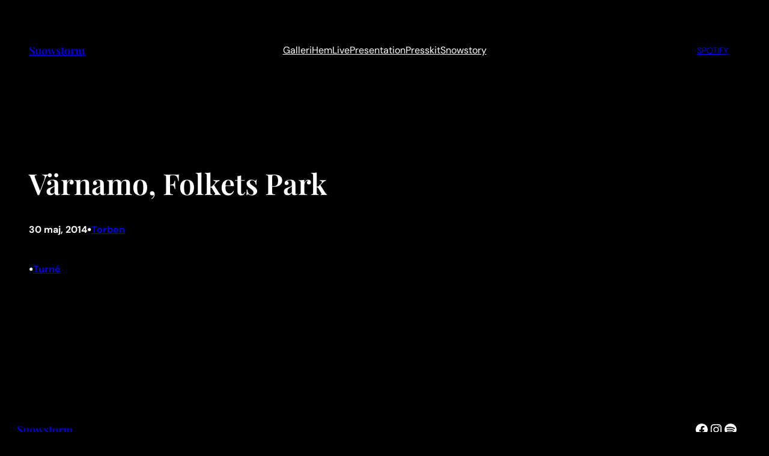

--- FILE ---
content_type: text/javascript
request_url: https://snowstorm.se/wp-content/plugins/superb-blocks/assets/js/dynamic-blocks/block-animations.js?ver=3.5.2
body_size: 10886
content:
(()=>{var t={3:()=>{!function(){if("function"==typeof window.Event)return!1;function t(t,e){e=e||{bubbles:!1,cancelable:!1};var n=document.createEvent("Event");return n.initEvent(t,e.bubbles,e.cancelable),n}t.prototype=window.Event.prototype,window.Event=t}()},406:()=>{!function(){"use strict";function t(r){if(!r)throw new Error("No options passed to Waypoint constructor");if(!r.element)throw new Error("No element option passed to Waypoint constructor");if(!r.handler)throw new Error("No handler option passed to Waypoint constructor");this.key="waypoint-"+e,this.options=t.Adapter.extend({},t.defaults,r),this.element=this.options.element,this.adapter=new t.Adapter(this.element),this.callback=r.handler,this.axis=this.options.horizontal?"horizontal":"vertical",this.enabled=this.options.enabled,this.triggerPoint=null,this.group=t.Group.findOrCreate({name:this.options.group,axis:this.axis}),this.context=t.Context.findOrCreateByElement(this.options.context),t.offsetAliases[this.options.offset]&&(this.options.offset=t.offsetAliases[this.options.offset]),this.group.add(this),this.context.add(this),n[this.key]=this,e+=1}var e=0,n={};t.prototype.queueTrigger=function(t){this.group.queueTrigger(this,t)},t.prototype.trigger=function(t){this.enabled&&this.callback&&this.callback.apply(this,t)},t.prototype.destroy=function(){this.context.remove(this),this.group.remove(this),delete n[this.key]},t.prototype.disable=function(){return this.enabled=!1,this},t.prototype.enable=function(){return this.context.refresh(),this.enabled=!0,this},t.prototype.next=function(){return this.group.next(this)},t.prototype.previous=function(){return this.group.previous(this)},t.invokeAll=function(t){var e=[];for(var r in n)e.push(n[r]);for(var i=0,a=e.length;a>i;i++)e[i][t]()},t.destroyAll=function(){t.invokeAll("destroy")},t.disableAll=function(){t.invokeAll("disable")},t.enableAll=function(){for(var e in t.Context.refreshAll(),n)n[e].enabled=!0;return this},t.refreshAll=function(){t.Context.refreshAll()},t.viewportHeight=function(){return window.innerHeight||document.documentElement.clientHeight},t.viewportWidth=function(){return document.documentElement.clientWidth},t.adapters=[],t.defaults={context:window,continuous:!0,enabled:!0,group:"default",horizontal:!1,offset:0},t.offsetAliases={"bottom-in-view":function(){return this.context.innerHeight()-this.adapter.outerHeight()},"right-in-view":function(){return this.context.innerWidth()-this.adapter.outerWidth()}},window.Waypoint=t}(),function(){"use strict";function t(t){window.setTimeout(t,1e3/60)}function e(t){this.element=t,this.Adapter=i.Adapter,this.adapter=new this.Adapter(t),this.key="waypoint-context-"+n,this.didScroll=!1,this.didResize=!1,this.oldScroll={x:this.adapter.scrollLeft(),y:this.adapter.scrollTop()},this.waypoints={vertical:{},horizontal:{}},t.waypointContextKey=this.key,r[t.waypointContextKey]=this,n+=1,i.windowContext||(i.windowContext=!0,i.windowContext=new e(window)),this.createThrottledScrollHandler(),this.createThrottledResizeHandler()}var n=0,r={},i=window.Waypoint,a=window.onload;e.prototype.add=function(t){var e=t.options.horizontal?"horizontal":"vertical";this.waypoints[e][t.key]=t,this.refresh()},e.prototype.checkEmpty=function(){var t=this.Adapter.isEmptyObject(this.waypoints.horizontal),e=this.Adapter.isEmptyObject(this.waypoints.vertical),n=this.element==this.element.window;t&&e&&!n&&(this.adapter.off(".waypoints"),delete r[this.key])},e.prototype.createThrottledResizeHandler=function(){function t(){e.handleResize(),e.didResize=!1}var e=this;this.adapter.on("resize.waypoints",(function(){e.didResize||(e.didResize=!0,i.requestAnimationFrame(t))}))},e.prototype.createThrottledScrollHandler=function(){function t(){e.handleScroll(),e.didScroll=!1}var e=this;this.adapter.on("scroll.waypoints",(function(){(!e.didScroll||i.isTouch)&&(e.didScroll=!0,i.requestAnimationFrame(t))}))},e.prototype.handleResize=function(){i.Context.refreshAll()},e.prototype.handleScroll=function(){var t={},e={horizontal:{newScroll:this.adapter.scrollLeft(),oldScroll:this.oldScroll.x,forward:"right",backward:"left"},vertical:{newScroll:this.adapter.scrollTop(),oldScroll:this.oldScroll.y,forward:"down",backward:"up"}};for(var n in e){var r=e[n],i=r.newScroll>r.oldScroll?r.forward:r.backward;for(var a in this.waypoints[n]){var o=this.waypoints[n][a];if(null!==o.triggerPoint){var s=r.oldScroll<o.triggerPoint,u=r.newScroll>=o.triggerPoint;(s&&u||!s&&!u)&&(o.queueTrigger(i),t[o.group.id]=o.group)}}}for(var l in t)t[l].flushTriggers();this.oldScroll={x:e.horizontal.newScroll,y:e.vertical.newScroll}},e.prototype.innerHeight=function(){return this.element==this.element.window?i.viewportHeight():this.adapter.innerHeight()},e.prototype.remove=function(t){delete this.waypoints[t.axis][t.key],this.checkEmpty()},e.prototype.innerWidth=function(){return this.element==this.element.window?i.viewportWidth():this.adapter.innerWidth()},e.prototype.destroy=function(){var t=[];for(var e in this.waypoints)for(var n in this.waypoints[e])t.push(this.waypoints[e][n]);for(var r=0,i=t.length;i>r;r++)t[r].destroy()},e.prototype.refresh=function(){var t,e=this.element==this.element.window,n=e?void 0:this.adapter.offset(),r={};for(var a in this.handleScroll(),t={horizontal:{contextOffset:e?0:n.left,contextScroll:e?0:this.oldScroll.x,contextDimension:this.innerWidth(),oldScroll:this.oldScroll.x,forward:"right",backward:"left",offsetProp:"left"},vertical:{contextOffset:e?0:n.top,contextScroll:e?0:this.oldScroll.y,contextDimension:this.innerHeight(),oldScroll:this.oldScroll.y,forward:"down",backward:"up",offsetProp:"top"}}){var o=t[a];for(var s in this.waypoints[a]){var u,l,c,p,d=this.waypoints[a][s],f=d.options.offset,h=d.triggerPoint,g=0,v=null==h;d.element!==d.element.window&&(g=d.adapter.offset()[o.offsetProp]),"function"==typeof f?f=f.apply(d):"string"==typeof f&&(f=parseFloat(f),d.options.offset.indexOf("%")>-1&&(f=Math.ceil(o.contextDimension*f/100))),u=o.contextScroll-o.contextOffset,d.triggerPoint=Math.floor(g+u-f),l=h<o.oldScroll,c=d.triggerPoint>=o.oldScroll,p=!l&&!c,!v&&(l&&c)?(d.queueTrigger(o.backward),r[d.group.id]=d.group):(!v&&p||v&&o.oldScroll>=d.triggerPoint)&&(d.queueTrigger(o.forward),r[d.group.id]=d.group)}}return i.requestAnimationFrame((function(){for(var t in r)r[t].flushTriggers()})),this},e.findOrCreateByElement=function(t){return e.findByElement(t)||new e(t)},e.refreshAll=function(){for(var t in r)r[t].refresh()},e.findByElement=function(t){return r[t.waypointContextKey]},window.onload=function(){a&&a(),e.refreshAll()},i.requestAnimationFrame=function(e){(window.requestAnimationFrame||window.mozRequestAnimationFrame||window.webkitRequestAnimationFrame||t).call(window,e)},i.Context=e}(),function(){"use strict";function t(t,e){return t.triggerPoint-e.triggerPoint}function e(t,e){return e.triggerPoint-t.triggerPoint}function n(t){this.name=t.name,this.axis=t.axis,this.id=this.name+"-"+this.axis,this.waypoints=[],this.clearTriggerQueues(),r[this.axis][this.name]=this}var r={vertical:{},horizontal:{}},i=window.Waypoint;n.prototype.add=function(t){this.waypoints.push(t)},n.prototype.clearTriggerQueues=function(){this.triggerQueues={up:[],down:[],left:[],right:[]}},n.prototype.flushTriggers=function(){for(var n in this.triggerQueues){var r=this.triggerQueues[n],i="up"===n||"left"===n;r.sort(i?e:t);for(var a=0,o=r.length;o>a;a+=1){var s=r[a];(s.options.continuous||a===r.length-1)&&s.trigger([n])}}this.clearTriggerQueues()},n.prototype.next=function(e){this.waypoints.sort(t);var n=i.Adapter.inArray(e,this.waypoints);return n===this.waypoints.length-1?null:this.waypoints[n+1]},n.prototype.previous=function(e){this.waypoints.sort(t);var n=i.Adapter.inArray(e,this.waypoints);return n?this.waypoints[n-1]:null},n.prototype.queueTrigger=function(t,e){this.triggerQueues[e].push(t)},n.prototype.remove=function(t){var e=i.Adapter.inArray(t,this.waypoints);e>-1&&this.waypoints.splice(e,1)},n.prototype.first=function(){return this.waypoints[0]},n.prototype.last=function(){return this.waypoints[this.waypoints.length-1]},n.findOrCreate=function(t){return r[t.axis][t.name]||new n(t)},i.Group=n}(),function(){"use strict";function t(t){return t===t.window}function e(e){return t(e)?e:e.defaultView}function n(t){this.element=t,this.handlers={}}var r=window.Waypoint;n.prototype.innerHeight=function(){return t(this.element)?this.element.innerHeight:this.element.clientHeight},n.prototype.innerWidth=function(){return t(this.element)?this.element.innerWidth:this.element.clientWidth},n.prototype.off=function(t,e){function n(t,e,n){for(var r=0,i=e.length-1;i>r;r++){var a=e[r];n&&n!==a||t.removeEventListener(a)}}var r=t.split("."),i=r[0],a=r[1],o=this.element;if(a&&this.handlers[a]&&i)n(o,this.handlers[a][i],e),this.handlers[a][i]=[];else if(i)for(var s in this.handlers)n(o,this.handlers[s][i]||[],e),this.handlers[s][i]=[];else if(a&&this.handlers[a]){for(var u in this.handlers[a])n(o,this.handlers[a][u],e);this.handlers[a]={}}},n.prototype.offset=function(){if(!this.element.ownerDocument)return null;var t=this.element.ownerDocument.documentElement,n=e(this.element.ownerDocument),r={top:0,left:0};return this.element.getBoundingClientRect&&(r=this.element.getBoundingClientRect()),{top:r.top+n.pageYOffset-t.clientTop,left:r.left+n.pageXOffset-t.clientLeft}},n.prototype.on=function(t,e){var n=t.split("."),r=n[0],i=n[1]||"__default",a=this.handlers[i]=this.handlers[i]||{};(a[r]=a[r]||[]).push(e),this.element.addEventListener(r,e)},n.prototype.outerHeight=function(e){var n,r=this.innerHeight();return e&&!t(this.element)&&(n=window.getComputedStyle(this.element),r+=parseInt(n.marginTop,10),r+=parseInt(n.marginBottom,10)),r},n.prototype.outerWidth=function(e){var n,r=this.innerWidth();return e&&!t(this.element)&&(n=window.getComputedStyle(this.element),r+=parseInt(n.marginLeft,10),r+=parseInt(n.marginRight,10)),r},n.prototype.scrollLeft=function(){var t=e(this.element);return t?t.pageXOffset:this.element.scrollLeft},n.prototype.scrollTop=function(){var t=e(this.element);return t?t.pageYOffset:this.element.scrollTop},n.extend=function(){function t(t,e){if("object"==typeof t&&"object"==typeof e)for(var n in e)e.hasOwnProperty(n)&&(t[n]=e[n]);return t}for(var e=Array.prototype.slice.call(arguments),n=1,r=e.length;r>n;n++)t(e[0],e[n]);return e[0]},n.inArray=function(t,e,n){return null==e?-1:e.indexOf(t,n)},n.isEmptyObject=function(t){for(var e in t)return!1;return!0},r.adapters.push({name:"noframework",Adapter:n}),r.Adapter=n}()}},e={};function n(r){var i=e[r];if(void 0!==i)return i.exports;var a=e[r]={exports:{}};return t[r](a,a.exports,n),a.exports}(()=>{"use strict";var t={update:null,begin:null,loopBegin:null,changeBegin:null,change:null,changeComplete:null,loopComplete:null,complete:null,loop:1,direction:"normal",autoplay:!0,timelineOffset:0},e={duration:1e3,delay:0,endDelay:0,easing:"easeOutElastic(1, .5)",round:0},r=["translateX","translateY","translateZ","rotate","rotateX","rotateY","rotateZ","scale","scaleX","scaleY","scaleZ","skew","skewX","skewY","perspective","matrix","matrix3d"],i={CSS:{},springs:{}};function a(t,e,n){return Math.min(Math.max(t,e),n)}function o(t,e){return t.indexOf(e)>-1}function s(t,e){return t.apply(null,e)}var u={arr:function(t){return Array.isArray(t)},obj:function(t){return o(Object.prototype.toString.call(t),"Object")},pth:function(t){return u.obj(t)&&t.hasOwnProperty("totalLength")},svg:function(t){return t instanceof SVGElement},inp:function(t){return t instanceof HTMLInputElement},dom:function(t){return t.nodeType||u.svg(t)},str:function(t){return"string"==typeof t},fnc:function(t){return"function"==typeof t},und:function(t){return void 0===t},nil:function(t){return u.und(t)||null===t},hex:function(t){return/(^#[0-9A-F]{6}$)|(^#[0-9A-F]{3}$)/i.test(t)},rgb:function(t){return/^rgb/.test(t)},hsl:function(t){return/^hsl/.test(t)},col:function(t){return u.hex(t)||u.rgb(t)||u.hsl(t)},key:function(n){return!t.hasOwnProperty(n)&&!e.hasOwnProperty(n)&&"targets"!==n&&"keyframes"!==n}};function l(t){var e=/\(([^)]+)\)/.exec(t);return e?e[1].split(",").map((function(t){return parseFloat(t)})):[]}function c(t,e){var n=l(t),r=a(u.und(n[0])?1:n[0],.1,100),o=a(u.und(n[1])?100:n[1],.1,100),s=a(u.und(n[2])?10:n[2],.1,100),c=a(u.und(n[3])?0:n[3],.1,100),p=Math.sqrt(o/r),d=s/(2*Math.sqrt(o*r)),f=d<1?p*Math.sqrt(1-d*d):0,h=1,g=d<1?(d*p-c)/f:-c+p;function v(t){var n=e?e*t/1e3:t;return n=d<1?Math.exp(-n*d*p)*(h*Math.cos(f*n)+g*Math.sin(f*n)):(h+g*n)*Math.exp(-n*p),0===t||1===t?t:1-n}return e?v:function(){var e=i.springs[t];if(e)return e;for(var n=1/6,r=0,a=0;;)if(1===v(r+=n)){if(++a>=16)break}else a=0;var o=r*n*1e3;return i.springs[t]=o,o}}function p(t){return void 0===t&&(t=10),function(e){return Math.ceil(a(e,1e-6,1)*t)*(1/t)}}var d,f,h=function(){var t=.1;function e(t,e){return 1-3*e+3*t}function n(t,e){return 3*e-6*t}function r(t){return 3*t}function i(t,i,a){return((e(i,a)*t+n(i,a))*t+r(i))*t}function a(t,i,a){return 3*e(i,a)*t*t+2*n(i,a)*t+r(i)}return function(e,n,r,o){if(0<=e&&e<=1&&0<=r&&r<=1){var s=new Float32Array(11);if(e!==n||r!==o)for(var u=0;u<11;++u)s[u]=i(u*t,e,r);return function(t){return e===n&&r===o||0===t||1===t?t:i(l(t),n,o)}}function l(n){for(var o=0,u=1;10!==u&&s[u]<=n;++u)o+=t;--u;var l=o+(n-s[u])/(s[u+1]-s[u])*t,c=a(l,e,r);return c>=.001?function(t,e,n,r){for(var o=0;o<4;++o){var s=a(e,n,r);if(0===s)return e;e-=(i(e,n,r)-t)/s}return e}(n,l,e,r):0===c?l:function(t,e,n,r,a){var o,s,u=0;do{(o=i(s=e+(n-e)/2,r,a)-t)>0?n=s:e=s}while(Math.abs(o)>1e-7&&++u<10);return s}(n,o,o+t,e,r)}}}(),g=(d={linear:function(){return function(t){return t}}},f={Sine:function(){return function(t){return 1-Math.cos(t*Math.PI/2)}},Circ:function(){return function(t){return 1-Math.sqrt(1-t*t)}},Back:function(){return function(t){return t*t*(3*t-2)}},Bounce:function(){return function(t){for(var e,n=4;t<((e=Math.pow(2,--n))-1)/11;);return 1/Math.pow(4,3-n)-7.5625*Math.pow((3*e-2)/22-t,2)}},Elastic:function(t,e){void 0===t&&(t=1),void 0===e&&(e=.5);var n=a(t,1,10),r=a(e,.1,2);return function(t){return 0===t||1===t?t:-n*Math.pow(2,10*(t-1))*Math.sin((t-1-r/(2*Math.PI)*Math.asin(1/n))*(2*Math.PI)/r)}}},["Quad","Cubic","Quart","Quint","Expo"].forEach((function(t,e){f[t]=function(){return function(t){return Math.pow(t,e+2)}}})),Object.keys(f).forEach((function(t){var e=f[t];d["easeIn"+t]=e,d["easeOut"+t]=function(t,n){return function(r){return 1-e(t,n)(1-r)}},d["easeInOut"+t]=function(t,n){return function(r){return r<.5?e(t,n)(2*r)/2:1-e(t,n)(-2*r+2)/2}},d["easeOutIn"+t]=function(t,n){return function(r){return r<.5?(1-e(t,n)(1-2*r))/2:(e(t,n)(2*r-1)+1)/2}}})),d);function v(t,e){if(u.fnc(t))return t;var n=t.split("(")[0],r=g[n],i=l(t);switch(n){case"spring":return c(t,e);case"cubicBezier":return s(h,i);case"steps":return s(p,i);default:return s(r,i)}}function y(t){try{return document.querySelectorAll(t)}catch(t){return}}function m(t,e){for(var n=t.length,r=arguments.length>=2?arguments[1]:void 0,i=[],a=0;a<n;a++)if(a in t){var o=t[a];e.call(r,o,a,t)&&i.push(o)}return i}function w(t){return t.reduce((function(t,e){return t.concat(u.arr(e)?w(e):e)}),[])}function x(t){return u.arr(t)?t:(u.str(t)&&(t=y(t)||t),t instanceof NodeList||t instanceof HTMLCollection?[].slice.call(t):[t])}function b(t,e){return t.some((function(t){return t===e}))}function O(t){var e={};for(var n in t)e[n]=t[n];return e}function E(t,e){var n=O(t);for(var r in t)n[r]=e.hasOwnProperty(r)?e[r]:t[r];return n}function I(t,e){var n=O(t);for(var r in e)n[r]=u.und(t[r])?e[r]:t[r];return n}function S(t){return u.rgb(t)?(n=/rgb\((\d+,\s*[\d]+,\s*[\d]+)\)/g.exec(e=t))?"rgba("+n[1]+",1)":e:u.hex(t)?function(t){var e=t.replace(/^#?([a-f\d])([a-f\d])([a-f\d])$/i,(function(t,e,n,r){return e+e+n+n+r+r})),n=/^#?([a-f\d]{2})([a-f\d]{2})([a-f\d]{2})$/i.exec(e);return"rgba("+parseInt(n[1],16)+","+parseInt(n[2],16)+","+parseInt(n[3],16)+",1)"}(t):u.hsl(t)?function(t){var e,n,r,i=/hsl\((\d+),\s*([\d.]+)%,\s*([\d.]+)%\)/g.exec(t)||/hsla\((\d+),\s*([\d.]+)%,\s*([\d.]+)%,\s*([\d.]+)\)/g.exec(t),a=parseInt(i[1],10)/360,o=parseInt(i[2],10)/100,s=parseInt(i[3],10)/100,u=i[4]||1;function l(t,e,n){return n<0&&(n+=1),n>1&&(n-=1),n<1/6?t+6*(e-t)*n:n<.5?e:n<2/3?t+(e-t)*(2/3-n)*6:t}if(0==o)e=n=r=s;else{var c=s<.5?s*(1+o):s+o-s*o,p=2*s-c;e=l(p,c,a+1/3),n=l(p,c,a),r=l(p,c,a-1/3)}return"rgba("+255*e+","+255*n+","+255*r+","+u+")"}(t):void 0;var e,n}function A(t){var e=/[+-]?\d*\.?\d+(?:\.\d+)?(?:[eE][+-]?\d+)?(%|px|pt|em|rem|in|cm|mm|ex|ch|pc|vw|vh|vmin|vmax|deg|rad|turn)?$/.exec(t);if(e)return e[1]}function C(t,e){return u.fnc(t)?t(e.target,e.id,e.total):t}function M(t,e){return t.getAttribute(e)}function k(t,e,n){if(b([n,"deg","rad","turn"],A(e)))return e;var r=i.CSS[e+n];if(!u.und(r))return r;var a=document.createElement(t.tagName),o=t.parentNode&&t.parentNode!==document?t.parentNode:document.body;o.appendChild(a),a.style.position="absolute",a.style.width=100+n;var s=100/a.offsetWidth;o.removeChild(a);var l=s*parseFloat(e);return i.CSS[e+n]=l,l}function P(t,e,n){if(e in t.style){var r=e.replace(/([a-z])([A-Z])/g,"$1-$2").toLowerCase(),i=t.style[e]||getComputedStyle(t).getPropertyValue(r)||"0";return n?k(t,i,n):i}}function T(t,e){return u.dom(t)&&!u.inp(t)&&(!u.nil(M(t,e))||u.svg(t)&&t[e])?"attribute":u.dom(t)&&b(r,e)?"transform":u.dom(t)&&"transform"!==e&&P(t,e)?"css":null!=t[e]?"object":void 0}function B(t){if(u.dom(t)){for(var e,n=t.style.transform||"",r=/(\w+)\(([^)]*)\)/g,i=new Map;e=r.exec(n);)i.set(e[1],e[2]);return i}}function D(t,e,n,r){var i=o(e,"scale")?1:0+function(t){return o(t,"translate")||"perspective"===t?"px":o(t,"rotate")||o(t,"skew")?"deg":void 0}(e),a=B(t).get(e)||i;return n&&(n.transforms.list.set(e,a),n.transforms.last=e),r?k(t,a,r):a}function z(t,e,n,r){switch(T(t,e)){case"transform":return D(t,e,r,n);case"css":return P(t,e,n);case"attribute":return M(t,e);default:return t[e]||0}}function L(t,e){var n=/^(\*=|\+=|-=)/.exec(t);if(!n)return t;var r=A(t)||0,i=parseFloat(e),a=parseFloat(t.replace(n[0],""));switch(n[0][0]){case"+":return i+a+r;case"-":return i-a+r;case"*":return i*a+r}}function W(t,e){if(u.col(t))return S(t);if(/\s/g.test(t))return t;var n=A(t),r=n?t.substr(0,t.length-n.length):t;return e?r+e:r}function H(t,e){return Math.sqrt(Math.pow(e.x-t.x,2)+Math.pow(e.y-t.y,2))}function X(t){for(var e,n=t.points,r=0,i=0;i<n.numberOfItems;i++){var a=n.getItem(i);i>0&&(r+=H(e,a)),e=a}return r}function Y(t){if(t.getTotalLength)return t.getTotalLength();switch(t.tagName.toLowerCase()){case"circle":return function(t){return 2*Math.PI*M(t,"r")}(t);case"rect":return function(t){return 2*M(t,"width")+2*M(t,"height")}(t);case"line":return function(t){return H({x:M(t,"x1"),y:M(t,"y1")},{x:M(t,"x2"),y:M(t,"y2")})}(t);case"polyline":return X(t);case"polygon":return function(t){var e=t.points;return X(t)+H(e.getItem(e.numberOfItems-1),e.getItem(0))}(t)}}function q(t,e){var n=e||{},r=n.el||function(t){for(var e=t.parentNode;u.svg(e)&&u.svg(e.parentNode);)e=e.parentNode;return e}(t),i=r.getBoundingClientRect(),a=M(r,"viewBox"),o=i.width,s=i.height,l=n.viewBox||(a?a.split(" "):[0,0,o,s]);return{el:r,viewBox:l,x:l[0]/1,y:l[1]/1,w:o,h:s,vW:l[2],vH:l[3]}}function F(t,e,n){function r(n){void 0===n&&(n=0);var r=e+n>=1?e+n:0;return t.el.getPointAtLength(r)}var i=q(t.el,t.svg),a=r(),o=r(-1),s=r(1),u=n?1:i.w/i.vW,l=n?1:i.h/i.vH;switch(t.property){case"x":return(a.x-i.x)*u;case"y":return(a.y-i.y)*l;case"angle":return 180*Math.atan2(s.y-o.y,s.x-o.x)/Math.PI}}function R(t,e){var n=/[+-]?\d*\.?\d+(?:\.\d+)?(?:[eE][+-]?\d+)?/g,r=W(u.pth(t)?t.totalLength:t,e)+"";return{original:r,numbers:r.match(n)?r.match(n).map(Number):[0],strings:u.str(t)||e?r.split(n):[]}}function N(t){return m(t?w(u.arr(t)?t.map(x):x(t)):[],(function(t,e,n){return n.indexOf(t)===e}))}function j(t){var e=N(t);return e.map((function(t,n){return{target:t,id:n,total:e.length,transforms:{list:B(t)}}}))}function Q(t,e){var n=O(e);if(/^spring/.test(n.easing)&&(n.duration=c(n.easing)),u.arr(t)){var r=t.length;2===r&&!u.obj(t[0])?t={value:t}:u.fnc(e.duration)||(n.duration=e.duration/r)}var i=u.arr(t)?t:[t];return i.map((function(t,n){var r=u.obj(t)&&!u.pth(t)?t:{value:t};return u.und(r.delay)&&(r.delay=n?0:e.delay),u.und(r.endDelay)&&(r.endDelay=n===i.length-1?e.endDelay:0),r})).map((function(t){return I(t,n)}))}function V(t,e){var n=[],r=e.keyframes;for(var i in r&&(e=I(function(t){for(var e=m(w(t.map((function(t){return Object.keys(t)}))),(function(t){return u.key(t)})).reduce((function(t,e){return t.indexOf(e)<0&&t.push(e),t}),[]),n={},r=function(r){var i=e[r];n[i]=t.map((function(t){var e={};for(var n in t)u.key(n)?n==i&&(e.value=t[n]):e[n]=t[n];return e}))},i=0;i<e.length;i++)r(i);return n}(r),e)),e)u.key(i)&&n.push({name:i,tweens:Q(e[i],t)});return n}function $(t,e){var n;return t.tweens.map((function(r){var i=function(t,e){var n={};for(var r in t){var i=C(t[r],e);u.arr(i)&&1===(i=i.map((function(t){return C(t,e)}))).length&&(i=i[0]),n[r]=i}return n.duration=parseFloat(n.duration),n.delay=parseFloat(n.delay),n}(r,e),a=i.value,o=u.arr(a)?a[1]:a,s=A(o),l=z(e.target,t.name,s,e),c=n?n.to.original:l,p=u.arr(a)?a[0]:c,d=A(p)||A(l),f=s||d;return u.und(o)&&(o=c),i.from=R(p,f),i.to=R(L(o,p),f),i.start=n?n.end:0,i.end=i.start+i.delay+i.duration+i.endDelay,i.easing=v(i.easing,i.duration),i.isPath=u.pth(a),i.isPathTargetInsideSVG=i.isPath&&u.svg(e.target),i.isColor=u.col(i.from.original),i.isColor&&(i.round=1),n=i,i}))}var U={css:function(t,e,n){return t.style[e]=n},attribute:function(t,e,n){return t.setAttribute(e,n)},object:function(t,e,n){return t[e]=n},transform:function(t,e,n,r,i){if(r.list.set(e,n),e===r.last||i){var a="";r.list.forEach((function(t,e){a+=e+"("+t+") "})),t.style.transform=a}}};function G(t,e){j(t).forEach((function(t){for(var n in e){var r=C(e[n],t),i=t.target,a=A(r),o=z(i,n,a,t),s=L(W(r,a||A(o)),o),u=T(i,n);U[u](i,n,s,t.transforms,!0)}}))}function Z(t,e){return m(w(t.map((function(t){return e.map((function(e){return function(t,e){var n=T(t.target,e.name);if(n){var r=$(e,t),i=r[r.length-1];return{type:n,property:e.name,animatable:t,tweens:r,duration:i.end,delay:r[0].delay,endDelay:i.endDelay}}}(t,e)}))}))),(function(t){return!u.und(t)}))}function _(t,e){var n=t.length,r=function(t){return t.timelineOffset?t.timelineOffset:0},i={};return i.duration=n?Math.max.apply(Math,t.map((function(t){return r(t)+t.duration}))):e.duration,i.delay=n?Math.min.apply(Math,t.map((function(t){return r(t)+t.delay}))):e.delay,i.endDelay=n?i.duration-Math.max.apply(Math,t.map((function(t){return r(t)+t.duration-t.endDelay}))):e.endDelay,i}var K=0;var J=[],tt=function(){var t;function e(n){for(var r=J.length,i=0;i<r;){var a=J[i];a.paused?(J.splice(i,1),r--):(a.tick(n),i++)}t=i>0?requestAnimationFrame(e):void 0}return"undefined"!=typeof document&&document.addEventListener("visibilitychange",(function(){nt.suspendWhenDocumentHidden&&(et()?t=cancelAnimationFrame(t):(J.forEach((function(t){return t._onDocumentVisibility()})),tt()))})),function(){t||et()&&nt.suspendWhenDocumentHidden||!(J.length>0)||(t=requestAnimationFrame(e))}}();function et(){return!!document&&document.hidden}function nt(n){void 0===n&&(n={});var r,i=0,o=0,s=0,u=0,l=null;function c(t){var e=window.Promise&&new Promise((function(t){return l=t}));return t.finished=e,e}var p=function(n){var r=E(t,n),i=E(e,n),a=V(i,n),o=j(n.targets),s=Z(o,a),u=_(s,i),l=K;return K++,I(r,{id:l,children:[],animatables:o,animations:s,duration:u.duration,delay:u.delay,endDelay:u.endDelay})}(n);c(p);function d(){var t=p.direction;"alternate"!==t&&(p.direction="normal"!==t?"normal":"reverse"),p.reversed=!p.reversed,r.forEach((function(t){return t.reversed=p.reversed}))}function f(t){return p.reversed?p.duration-t:t}function h(){i=0,o=f(p.currentTime)*(1/nt.speed)}function g(t,e){e&&e.seek(t-e.timelineOffset)}function v(t){for(var e=0,n=p.animations,r=n.length;e<r;){var i=n[e],o=i.animatable,s=i.tweens,u=s.length-1,l=s[u];u&&(l=m(s,(function(e){return t<e.end}))[0]||l);for(var c=a(t-l.start-l.delay,0,l.duration)/l.duration,d=isNaN(c)?1:l.easing(c),f=l.to.strings,h=l.round,g=[],v=l.to.numbers.length,y=void 0,w=0;w<v;w++){var x=void 0,b=l.to.numbers[w],O=l.from.numbers[w]||0;x=l.isPath?F(l.value,d*b,l.isPathTargetInsideSVG):O+d*(b-O),h&&(l.isColor&&w>2||(x=Math.round(x*h)/h)),g.push(x)}var E=f.length;if(E){y=f[0];for(var I=0;I<E;I++){f[I];var S=f[I+1],A=g[I];isNaN(A)||(y+=S?A+S:A+" ")}}else y=g[0];U[i.type](o.target,i.property,y,o.transforms),i.currentValue=y,e++}}function y(t){p[t]&&!p.passThrough&&p[t](p)}function w(t){var e=p.duration,n=p.delay,h=e-p.endDelay,m=f(t);p.progress=a(m/e*100,0,100),p.reversePlayback=m<p.currentTime,r&&function(t){if(p.reversePlayback)for(var e=u;e--;)g(t,r[e]);else for(var n=0;n<u;n++)g(t,r[n])}(m),!p.began&&p.currentTime>0&&(p.began=!0,y("begin")),!p.loopBegan&&p.currentTime>0&&(p.loopBegan=!0,y("loopBegin")),m<=n&&0!==p.currentTime&&v(0),(m>=h&&p.currentTime!==e||!e)&&v(e),m>n&&m<h?(p.changeBegan||(p.changeBegan=!0,p.changeCompleted=!1,y("changeBegin")),y("change"),v(m)):p.changeBegan&&(p.changeCompleted=!0,p.changeBegan=!1,y("changeComplete")),p.currentTime=a(m,0,e),p.began&&y("update"),t>=e&&(o=0,p.remaining&&!0!==p.remaining&&p.remaining--,p.remaining?(i=s,y("loopComplete"),p.loopBegan=!1,"alternate"===p.direction&&d()):(p.paused=!0,p.completed||(p.completed=!0,y("loopComplete"),y("complete"),!p.passThrough&&"Promise"in window&&(l(),c(p)))))}return p.reset=function(){var t=p.direction;p.passThrough=!1,p.currentTime=0,p.progress=0,p.paused=!0,p.began=!1,p.loopBegan=!1,p.changeBegan=!1,p.completed=!1,p.changeCompleted=!1,p.reversePlayback=!1,p.reversed="reverse"===t,p.remaining=p.loop,r=p.children;for(var e=u=r.length;e--;)p.children[e].reset();(p.reversed&&!0!==p.loop||"alternate"===t&&1===p.loop)&&p.remaining++,v(p.reversed?p.duration:0)},p._onDocumentVisibility=h,p.set=function(t,e){return G(t,e),p},p.tick=function(t){s=t,i||(i=s),w((s+(o-i))*nt.speed)},p.seek=function(t){w(f(t))},p.pause=function(){p.paused=!0,h()},p.play=function(){p.paused&&(p.completed&&p.reset(),p.paused=!1,J.push(p),h(),tt())},p.reverse=function(){d(),p.completed=!p.reversed,h()},p.restart=function(){p.reset(),p.play()},p.remove=function(t){it(N(t),p)},p.reset(),p.autoplay&&p.play(),p}function rt(t,e){for(var n=e.length;n--;)b(t,e[n].animatable.target)&&e.splice(n,1)}function it(t,e){var n=e.animations,r=e.children;rt(t,n);for(var i=r.length;i--;){var a=r[i],o=a.animations;rt(t,o),o.length||a.children.length||r.splice(i,1)}n.length||r.length||e.pause()}nt.version="3.2.1",nt.speed=1,nt.suspendWhenDocumentHidden=!0,nt.running=J,nt.remove=function(t){for(var e=N(t),n=J.length;n--;){it(e,J[n])}},nt.get=z,nt.set=G,nt.convertPx=k,nt.path=function(t,e){var n=u.str(t)?y(t)[0]:t,r=e||100;return function(t){return{property:t,el:n,svg:q(n),totalLength:Y(n)*(r/100)}}},nt.setDashoffset=function(t){var e=Y(t);return t.setAttribute("stroke-dasharray",e),e},nt.stagger=function(t,e){void 0===e&&(e={});var n=e.direction||"normal",r=e.easing?v(e.easing):null,i=e.grid,a=e.axis,o=e.from||0,s="first"===o,l="center"===o,c="last"===o,p=u.arr(t),d=p?parseFloat(t[0]):parseFloat(t),f=p?parseFloat(t[1]):0,h=A(p?t[1]:t)||0,g=e.start||0+(p?d:0),y=[],m=0;return function(t,e,u){if(s&&(o=0),l&&(o=(u-1)/2),c&&(o=u-1),!y.length){for(var v=0;v<u;v++){if(i){var w=l?(i[0]-1)/2:o%i[0],x=l?(i[1]-1)/2:Math.floor(o/i[0]),b=w-v%i[0],O=x-Math.floor(v/i[0]),E=Math.sqrt(b*b+O*O);"x"===a&&(E=-b),"y"===a&&(E=-O),y.push(E)}else y.push(Math.abs(o-v));m=Math.max.apply(Math,y)}r&&(y=y.map((function(t){return r(t/m)*m}))),"reverse"===n&&(y=y.map((function(t){return a?t<0?-1*t:-t:Math.abs(m-t)})))}return g+(p?(f-d)/m:d)*(Math.round(100*y[e])/100)+h}},nt.timeline=function(t){void 0===t&&(t={});var n=nt(t);return n.duration=0,n.add=function(r,i){var a=J.indexOf(n),o=n.children;function s(t){t.passThrough=!0}a>-1&&J.splice(a,1);for(var l=0;l<o.length;l++)s(o[l]);var c=I(r,E(e,t));c.targets=c.targets||t.targets;var p=n.duration;c.autoplay=!1,c.direction=n.direction,c.timelineOffset=u.und(i)?p:L(i,p),s(n),n.seek(c.timelineOffset);var d=nt(c);s(d),o.push(d);var f=_(o,t);return n.delay=f.delay,n.endDelay=f.endDelay,n.duration=f.duration,n.seek(0),n.reset(),n.autoplay&&n.play(),n},n},nt.easing=v,nt.penner=g,nt.random=function(t,e){return Math.floor(Math.random()*(e-t+1))+t};const at=nt,ot={springBounce:{easing:"spring",scale:[{value:1.05,duration:50},{value:.95,duration:250},{value:1,duration:500}]}},st={default:[{opacity:1,duration:0}],fadeIn:[{easing:"easeOutExpo",duration:2500,opacity:[0,1]}],fadeInUp:[{easing:"easeOutExpo",duration:2500,opacity:[0,1],translateY:["100px",0]}],fadeInDown:[{easing:"easeOutExpo",duration:2500,opacity:[0,1],translateY:["-100px",0]}],fadeInLeft:[{easing:"easeOutExpo",duration:2500,opacity:[0,1],translateX:["-100px",0]}],fadeInRight:[{easing:"easeOutExpo",duration:2500,opacity:[0,1],translateX:["100px",0]}],slideInUp:[{easing:"easeOutExpo",duration:2500,opacity:[{value:0,duration:1},{value:1,duration:0}],translateY:[{value:0,duration:1},{value:"100vh",duration:0},{value:0}]}],slideInDown:[{easing:"easeOutExpo",duration:2500,opacity:[{value:0,duration:1},{value:1,duration:0}],translateY:[{value:0,duration:1},{value:"-100vh",duration:0},{value:0}]}],slideInLeft:[{easing:"easeOutExpo",duration:2500,opacity:[1,1],translateX:["-100vw",0]}],slideInRight:[{easing:"easeOutExpo",duration:2500,opacity:[1,1],translateX:["100vw",0]}],zoomIn:[{easing:"easeOutExpo",duration:2500,opacity:[0,1],scale:[.3,1]}],zoomInUp:[{easing:"easeOutExpo",duration:2500,opacity:[0,1],scale:[.3,1],translateY:["100px",0]}],zoomInDown:[{easing:"easeOutExpo",duration:2500,opacity:[0,1],scale:[.3,1],translateY:["-100px",0]}],zoomInLeft:[{easing:"easeOutExpo",duration:2500,opacity:[0,1],scale:[.3,1],translateX:["-100px",0]}],zoomInRight:[{easing:"easeOutExpo",duration:2500,opacity:[0,1],scale:[.3,1],translateX:["100px",0]}],bounceIn:[{easing:"easeInExpo",duration:1e3,opacity:[0,1],scale:[0,1]},ot.springBounce],bounceInUp:[{easing:"easeInExpo",duration:1e3,opacity:[0,1],scale:[.1,1],translateY:["100vh",0]},ot.springBounce],bounceInDown:[{easing:"easeInExpo",duration:1e3,opacity:[0,1],scale:[.1,1],translateY:["-100vh",0]},ot.springBounce],bounceInLeft:[{easing:"easeInExpo",duration:1e3,opacity:[0,1],scale:[.1,1],translateX:["-100vw",0]},ot.springBounce],bounceInRight:[{easing:"easeInExpo",duration:1e3,opacity:[0,1],scale:[.1,1],translateX:["100vw",0]},ot.springBounce],flipInX:[{easing:"easeOutExpo",duration:2500,opacity:[0,1],rotateX:[180,0]}],flipInY:[{easing:"easeOutExpo",duration:2500,opacity:[0,1],rotateY:[180,0]}],rotateIn:[{easing:"easeOutExpo",duration:2500,opacity:[0,1],rotate:[90,0]}],rotateInUpLeft:[{easing:"easeOutExpo",duration:2500,opacity:[0,1],rotate:[-180,0],translateX:["-100px",0],translateY:["-100px",0]}],rotateInUpRight:[{easing:"easeOutExpo",duration:2500,opacity:[0,1],rotate:[180,0],translateX:["100px",0],translateY:["-100px",0]}],rotateInDownLeft:[{easing:"easeOutExpo",duration:2500,opacity:[0,1],rotate:[-180,0],translateX:["-100px",0],translateY:["100px",0]}],rotateInDownRight:[{easing:"easeOutExpo",duration:2500,opacity:[0,1],rotate:[180,0],translateX:["100px",0],translateY:["100px",0]}],shakeX:[{easing:"easeInOutSine",duration:1e3,opacity:[1,1],translateX:["-10px","10px","-7px","7px","-5px","5px",0]}],shakeY:[{easing:"easeInOutSine",duration:1e3,opacity:[1,1],translateY:["-10px","10px","-7px","7px","-5px","5px",0]}],revealltr:[{easing:"easeInOutQuint",duration:1500,opacity:[1,1],clipPath:["inset(0 100% 0 0)","inset(0 0% 0 0)"]}],revealrtl:[{easing:"easeInOutQuint",duration:1500,opacity:[1,1],clipPath:["inset(0 0 0 100%)","inset(0 0 0 0%)"]}],revealbtt:[{easing:"easeInOutQuint",duration:1500,opacity:[1,1],clipPath:["inset(0 0 100% 0)","inset(0 0 0% 0)"]}],revealttb:[{easing:"easeInOutQuint",duration:1500,opacity:[1,1],clipPath:["inset(100% 0 0 0)","inset(0% 0 0 0)"]}],flash:[{easing:"spring",duration:1e3,opacity:[0,1,0,1]}],pulse:[{easing:"easeInOutSine",duration:1e3,scale:[1,1.3,1],opacity:[1,.8,1]}],waves:[{easing:"easeInOutSine",duration:1500,opacity:[1,1],translateY:[0,"-5px","5px",0],rotate:[0,-2,2,-2,2,0]}],heartbeat:[{duration:1e3,opacity:[1,1],scale:[{value:1,duration:0,easing:"easeOutCubic"},{value:1.3,duration:150,easing:"easeOutCubic"},{value:1,duration:200,easing:"easeOutCubic"},{value:1.15,duration:150,easing:"easeOutCubic"},{value:1,duration:200,easing:"easeOutCubic"}],translateY:[{value:0,duration:0,easing:"easeOutCubic"},{value:-4,duration:150,easing:"easeOutCubic"},{value:0,duration:200,easing:"easeOutCubic"},{value:-2,duration:150,easing:"easeOutCubic"},{value:0,duration:200,easing:"easeOutCubic"}]}],swing:[{easing:"easeInOutSine",duration:2e3,opacity:[1,1],translateX:["-20%","20%","-10%","10%","-5%","5%","0"],rotate:[10,-10,6,-6,3,-3,0]}],rubberBand:[{easing:"easeInOutSine",duration:1e3,opacity:[1,1],scale:[1,1.25,.75,1.15,.95,1.05,1]}],tada:[{easing:"easeOutElastic(1, .8)",duration:1e3,opacity:[1,1],scale:[{value:1,duration:0,easing:"easeOutExpo"},{value:.9,duration:100,easing:"easeOutExpo"},{value:1.1,duration:300,easing:"easeOutExpo"},{value:1.1,duration:200,easing:"easeOutExpo"},{value:1.2,duration:100,easing:"easeOutExpo"},{value:1,duration:300,easing:"easeOutExpo"}],rotate:[{value:0,duration:0,easing:"easeOutExpo"},{value:-3,duration:100,easing:"easeOutExpo"},{value:3,duration:100,easing:"easeOutExpo"},{value:-3,duration:100,easing:"easeOutExpo"},{value:3,duration:100,easing:"easeOutExpo"},{value:-3,duration:100,easing:"easeOutExpo"},{value:3,duration:100,easing:"easeOutExpo"},{value:0,duration:300,easing:"easeOutExpo"}]}],wobble:[{easing:"easeInOutSine",duration:1e3,opacity:[1,1],translateX:["0","-25%","20%","-15%","10%","-5%","0"],rotate:[0,-5,3,-3,2,-1,0]}],jello:[{easing:"easeInOutSine",duration:1e3,opacity:[1,1],translateX:["0","-20%","15%","-10%","5%","0"],rotate:[0,-10,3,-3,2,-1,0]}]},ut="superb-addons/block-animation";n(406),n(3),function(){const t=document.querySelectorAll("[superb-addons-animation]");if(!t.length)return;if(window.matchMedia("(prefers-reduced-motion: reduce)").matches)return void t.forEach((t=>{t.style.opacity=1}));t.forEach((t=>{const e=((t,e)=>{const n=st[t]??st.default;if(!n)return!1;const r=at.timeline({loop:!1,autoplay:!1});return n.forEach((t=>{t.targets=e,r.add(t)})),r})(t.getAttribute("superb-addons-animation"),t);e&&((t,e)=>{if(!t)return;if(!e)return;const n=()=>{e.play()};if(t.addEventListener(ut,n),t.getAttribute("superb-addons-animation-trigger"))return;const r=new Waypoint({element:t,offset:"95%",handler:function(){t.dispatchEvent(new Event(ut)),t.removeEventListener(ut,n),r.destroy()}})})(t,e)}))}()})()})();